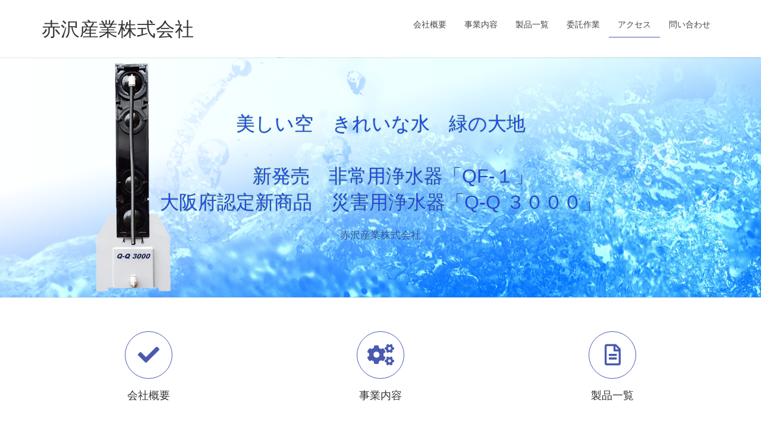

--- FILE ---
content_type: text/html; charset=UTF-8
request_url: http://akazawasangyou.com/
body_size: 9455
content:
<!DOCTYPE html>
<html lang="ja">
<head>
<meta charset="utf-8">
<meta http-equiv="X-UA-Compatible" content="IE=edge">
<meta name="viewport" content="width=device-width, initial-scale=1">
<title>災害水</title>
<meta name='robots' content='max-image-preview:large' />
<meta name="keywords" content="水，災害，ろ材，赤，活性炭" />
<link rel="alternate" type="application/rss+xml" title="赤沢産業株式会社 &raquo; フィード" href="https://akazawasangyou.com/feed/" />
<link rel="alternate" type="application/rss+xml" title="赤沢産業株式会社 &raquo; コメントフィード" href="https://akazawasangyou.com/comments/feed/" />
<meta name="description" content="水処理　災害  設備　赤沢" /><script type="text/javascript">
window._wpemojiSettings = {"baseUrl":"https:\/\/s.w.org\/images\/core\/emoji\/14.0.0\/72x72\/","ext":".png","svgUrl":"https:\/\/s.w.org\/images\/core\/emoji\/14.0.0\/svg\/","svgExt":".svg","source":{"concatemoji":"http:\/\/akazawasangyou.com\/wp-includes\/js\/wp-emoji-release.min.js?ver=6.3.7"}};
/*! This file is auto-generated */
!function(i,n){var o,s,e;function c(e){try{var t={supportTests:e,timestamp:(new Date).valueOf()};sessionStorage.setItem(o,JSON.stringify(t))}catch(e){}}function p(e,t,n){e.clearRect(0,0,e.canvas.width,e.canvas.height),e.fillText(t,0,0);var t=new Uint32Array(e.getImageData(0,0,e.canvas.width,e.canvas.height).data),r=(e.clearRect(0,0,e.canvas.width,e.canvas.height),e.fillText(n,0,0),new Uint32Array(e.getImageData(0,0,e.canvas.width,e.canvas.height).data));return t.every(function(e,t){return e===r[t]})}function u(e,t,n){switch(t){case"flag":return n(e,"\ud83c\udff3\ufe0f\u200d\u26a7\ufe0f","\ud83c\udff3\ufe0f\u200b\u26a7\ufe0f")?!1:!n(e,"\ud83c\uddfa\ud83c\uddf3","\ud83c\uddfa\u200b\ud83c\uddf3")&&!n(e,"\ud83c\udff4\udb40\udc67\udb40\udc62\udb40\udc65\udb40\udc6e\udb40\udc67\udb40\udc7f","\ud83c\udff4\u200b\udb40\udc67\u200b\udb40\udc62\u200b\udb40\udc65\u200b\udb40\udc6e\u200b\udb40\udc67\u200b\udb40\udc7f");case"emoji":return!n(e,"\ud83e\udef1\ud83c\udffb\u200d\ud83e\udef2\ud83c\udfff","\ud83e\udef1\ud83c\udffb\u200b\ud83e\udef2\ud83c\udfff")}return!1}function f(e,t,n){var r="undefined"!=typeof WorkerGlobalScope&&self instanceof WorkerGlobalScope?new OffscreenCanvas(300,150):i.createElement("canvas"),a=r.getContext("2d",{willReadFrequently:!0}),o=(a.textBaseline="top",a.font="600 32px Arial",{});return e.forEach(function(e){o[e]=t(a,e,n)}),o}function t(e){var t=i.createElement("script");t.src=e,t.defer=!0,i.head.appendChild(t)}"undefined"!=typeof Promise&&(o="wpEmojiSettingsSupports",s=["flag","emoji"],n.supports={everything:!0,everythingExceptFlag:!0},e=new Promise(function(e){i.addEventListener("DOMContentLoaded",e,{once:!0})}),new Promise(function(t){var n=function(){try{var e=JSON.parse(sessionStorage.getItem(o));if("object"==typeof e&&"number"==typeof e.timestamp&&(new Date).valueOf()<e.timestamp+604800&&"object"==typeof e.supportTests)return e.supportTests}catch(e){}return null}();if(!n){if("undefined"!=typeof Worker&&"undefined"!=typeof OffscreenCanvas&&"undefined"!=typeof URL&&URL.createObjectURL&&"undefined"!=typeof Blob)try{var e="postMessage("+f.toString()+"("+[JSON.stringify(s),u.toString(),p.toString()].join(",")+"));",r=new Blob([e],{type:"text/javascript"}),a=new Worker(URL.createObjectURL(r),{name:"wpTestEmojiSupports"});return void(a.onmessage=function(e){c(n=e.data),a.terminate(),t(n)})}catch(e){}c(n=f(s,u,p))}t(n)}).then(function(e){for(var t in e)n.supports[t]=e[t],n.supports.everything=n.supports.everything&&n.supports[t],"flag"!==t&&(n.supports.everythingExceptFlag=n.supports.everythingExceptFlag&&n.supports[t]);n.supports.everythingExceptFlag=n.supports.everythingExceptFlag&&!n.supports.flag,n.DOMReady=!1,n.readyCallback=function(){n.DOMReady=!0}}).then(function(){return e}).then(function(){var e;n.supports.everything||(n.readyCallback(),(e=n.source||{}).concatemoji?t(e.concatemoji):e.wpemoji&&e.twemoji&&(t(e.twemoji),t(e.wpemoji)))}))}((window,document),window._wpemojiSettings);
</script>
<style type="text/css">
img.wp-smiley,
img.emoji {
	display: inline !important;
	border: none !important;
	box-shadow: none !important;
	height: 1em !important;
	width: 1em !important;
	margin: 0 0.07em !important;
	vertical-align: -0.1em !important;
	background: none !important;
	padding: 0 !important;
}
</style>
	<link rel='stylesheet' id='font-awesome-css' href='http://akazawasangyou.com/wp-content/themes/lightning/inc/font-awesome/package/versions/5/css/all.min.css?ver=5.11.2' type='text/css' media='all' />
<link rel='stylesheet' id='wp-block-library-css' href='http://akazawasangyou.com/wp-includes/css/dist/block-library/style.min.css?ver=6.3.7' type='text/css' media='all' />
<link rel='stylesheet' id='vk-blocks-build-css-css' href='http://akazawasangyou.com/wp-content/plugins/vk-all-in-one-expansion-unit/inc/vk-blocks/package/build/block-build.css?ver=0.10.1' type='text/css' media='all' />
<style id='classic-theme-styles-inline-css' type='text/css'>
/*! This file is auto-generated */
.wp-block-button__link{color:#fff;background-color:#32373c;border-radius:9999px;box-shadow:none;text-decoration:none;padding:calc(.667em + 2px) calc(1.333em + 2px);font-size:1.125em}.wp-block-file__button{background:#32373c;color:#fff;text-decoration:none}
</style>
<style id='global-styles-inline-css' type='text/css'>
body{--wp--preset--color--black: #000000;--wp--preset--color--cyan-bluish-gray: #abb8c3;--wp--preset--color--white: #ffffff;--wp--preset--color--pale-pink: #f78da7;--wp--preset--color--vivid-red: #cf2e2e;--wp--preset--color--luminous-vivid-orange: #ff6900;--wp--preset--color--luminous-vivid-amber: #fcb900;--wp--preset--color--light-green-cyan: #7bdcb5;--wp--preset--color--vivid-green-cyan: #00d084;--wp--preset--color--pale-cyan-blue: #8ed1fc;--wp--preset--color--vivid-cyan-blue: #0693e3;--wp--preset--color--vivid-purple: #9b51e0;--wp--preset--gradient--vivid-cyan-blue-to-vivid-purple: linear-gradient(135deg,rgba(6,147,227,1) 0%,rgb(155,81,224) 100%);--wp--preset--gradient--light-green-cyan-to-vivid-green-cyan: linear-gradient(135deg,rgb(122,220,180) 0%,rgb(0,208,130) 100%);--wp--preset--gradient--luminous-vivid-amber-to-luminous-vivid-orange: linear-gradient(135deg,rgba(252,185,0,1) 0%,rgba(255,105,0,1) 100%);--wp--preset--gradient--luminous-vivid-orange-to-vivid-red: linear-gradient(135deg,rgba(255,105,0,1) 0%,rgb(207,46,46) 100%);--wp--preset--gradient--very-light-gray-to-cyan-bluish-gray: linear-gradient(135deg,rgb(238,238,238) 0%,rgb(169,184,195) 100%);--wp--preset--gradient--cool-to-warm-spectrum: linear-gradient(135deg,rgb(74,234,220) 0%,rgb(151,120,209) 20%,rgb(207,42,186) 40%,rgb(238,44,130) 60%,rgb(251,105,98) 80%,rgb(254,248,76) 100%);--wp--preset--gradient--blush-light-purple: linear-gradient(135deg,rgb(255,206,236) 0%,rgb(152,150,240) 100%);--wp--preset--gradient--blush-bordeaux: linear-gradient(135deg,rgb(254,205,165) 0%,rgb(254,45,45) 50%,rgb(107,0,62) 100%);--wp--preset--gradient--luminous-dusk: linear-gradient(135deg,rgb(255,203,112) 0%,rgb(199,81,192) 50%,rgb(65,88,208) 100%);--wp--preset--gradient--pale-ocean: linear-gradient(135deg,rgb(255,245,203) 0%,rgb(182,227,212) 50%,rgb(51,167,181) 100%);--wp--preset--gradient--electric-grass: linear-gradient(135deg,rgb(202,248,128) 0%,rgb(113,206,126) 100%);--wp--preset--gradient--midnight: linear-gradient(135deg,rgb(2,3,129) 0%,rgb(40,116,252) 100%);--wp--preset--font-size--small: 13px;--wp--preset--font-size--medium: 20px;--wp--preset--font-size--large: 36px;--wp--preset--font-size--x-large: 42px;--wp--preset--spacing--20: 0.44rem;--wp--preset--spacing--30: 0.67rem;--wp--preset--spacing--40: 1rem;--wp--preset--spacing--50: 1.5rem;--wp--preset--spacing--60: 2.25rem;--wp--preset--spacing--70: 3.38rem;--wp--preset--spacing--80: 5.06rem;--wp--preset--shadow--natural: 6px 6px 9px rgba(0, 0, 0, 0.2);--wp--preset--shadow--deep: 12px 12px 50px rgba(0, 0, 0, 0.4);--wp--preset--shadow--sharp: 6px 6px 0px rgba(0, 0, 0, 0.2);--wp--preset--shadow--outlined: 6px 6px 0px -3px rgba(255, 255, 255, 1), 6px 6px rgba(0, 0, 0, 1);--wp--preset--shadow--crisp: 6px 6px 0px rgba(0, 0, 0, 1);}:where(.is-layout-flex){gap: 0.5em;}:where(.is-layout-grid){gap: 0.5em;}body .is-layout-flow > .alignleft{float: left;margin-inline-start: 0;margin-inline-end: 2em;}body .is-layout-flow > .alignright{float: right;margin-inline-start: 2em;margin-inline-end: 0;}body .is-layout-flow > .aligncenter{margin-left: auto !important;margin-right: auto !important;}body .is-layout-constrained > .alignleft{float: left;margin-inline-start: 0;margin-inline-end: 2em;}body .is-layout-constrained > .alignright{float: right;margin-inline-start: 2em;margin-inline-end: 0;}body .is-layout-constrained > .aligncenter{margin-left: auto !important;margin-right: auto !important;}body .is-layout-constrained > :where(:not(.alignleft):not(.alignright):not(.alignfull)){max-width: var(--wp--style--global--content-size);margin-left: auto !important;margin-right: auto !important;}body .is-layout-constrained > .alignwide{max-width: var(--wp--style--global--wide-size);}body .is-layout-flex{display: flex;}body .is-layout-flex{flex-wrap: wrap;align-items: center;}body .is-layout-flex > *{margin: 0;}body .is-layout-grid{display: grid;}body .is-layout-grid > *{margin: 0;}:where(.wp-block-columns.is-layout-flex){gap: 2em;}:where(.wp-block-columns.is-layout-grid){gap: 2em;}:where(.wp-block-post-template.is-layout-flex){gap: 1.25em;}:where(.wp-block-post-template.is-layout-grid){gap: 1.25em;}.has-black-color{color: var(--wp--preset--color--black) !important;}.has-cyan-bluish-gray-color{color: var(--wp--preset--color--cyan-bluish-gray) !important;}.has-white-color{color: var(--wp--preset--color--white) !important;}.has-pale-pink-color{color: var(--wp--preset--color--pale-pink) !important;}.has-vivid-red-color{color: var(--wp--preset--color--vivid-red) !important;}.has-luminous-vivid-orange-color{color: var(--wp--preset--color--luminous-vivid-orange) !important;}.has-luminous-vivid-amber-color{color: var(--wp--preset--color--luminous-vivid-amber) !important;}.has-light-green-cyan-color{color: var(--wp--preset--color--light-green-cyan) !important;}.has-vivid-green-cyan-color{color: var(--wp--preset--color--vivid-green-cyan) !important;}.has-pale-cyan-blue-color{color: var(--wp--preset--color--pale-cyan-blue) !important;}.has-vivid-cyan-blue-color{color: var(--wp--preset--color--vivid-cyan-blue) !important;}.has-vivid-purple-color{color: var(--wp--preset--color--vivid-purple) !important;}.has-black-background-color{background-color: var(--wp--preset--color--black) !important;}.has-cyan-bluish-gray-background-color{background-color: var(--wp--preset--color--cyan-bluish-gray) !important;}.has-white-background-color{background-color: var(--wp--preset--color--white) !important;}.has-pale-pink-background-color{background-color: var(--wp--preset--color--pale-pink) !important;}.has-vivid-red-background-color{background-color: var(--wp--preset--color--vivid-red) !important;}.has-luminous-vivid-orange-background-color{background-color: var(--wp--preset--color--luminous-vivid-orange) !important;}.has-luminous-vivid-amber-background-color{background-color: var(--wp--preset--color--luminous-vivid-amber) !important;}.has-light-green-cyan-background-color{background-color: var(--wp--preset--color--light-green-cyan) !important;}.has-vivid-green-cyan-background-color{background-color: var(--wp--preset--color--vivid-green-cyan) !important;}.has-pale-cyan-blue-background-color{background-color: var(--wp--preset--color--pale-cyan-blue) !important;}.has-vivid-cyan-blue-background-color{background-color: var(--wp--preset--color--vivid-cyan-blue) !important;}.has-vivid-purple-background-color{background-color: var(--wp--preset--color--vivid-purple) !important;}.has-black-border-color{border-color: var(--wp--preset--color--black) !important;}.has-cyan-bluish-gray-border-color{border-color: var(--wp--preset--color--cyan-bluish-gray) !important;}.has-white-border-color{border-color: var(--wp--preset--color--white) !important;}.has-pale-pink-border-color{border-color: var(--wp--preset--color--pale-pink) !important;}.has-vivid-red-border-color{border-color: var(--wp--preset--color--vivid-red) !important;}.has-luminous-vivid-orange-border-color{border-color: var(--wp--preset--color--luminous-vivid-orange) !important;}.has-luminous-vivid-amber-border-color{border-color: var(--wp--preset--color--luminous-vivid-amber) !important;}.has-light-green-cyan-border-color{border-color: var(--wp--preset--color--light-green-cyan) !important;}.has-vivid-green-cyan-border-color{border-color: var(--wp--preset--color--vivid-green-cyan) !important;}.has-pale-cyan-blue-border-color{border-color: var(--wp--preset--color--pale-cyan-blue) !important;}.has-vivid-cyan-blue-border-color{border-color: var(--wp--preset--color--vivid-cyan-blue) !important;}.has-vivid-purple-border-color{border-color: var(--wp--preset--color--vivid-purple) !important;}.has-vivid-cyan-blue-to-vivid-purple-gradient-background{background: var(--wp--preset--gradient--vivid-cyan-blue-to-vivid-purple) !important;}.has-light-green-cyan-to-vivid-green-cyan-gradient-background{background: var(--wp--preset--gradient--light-green-cyan-to-vivid-green-cyan) !important;}.has-luminous-vivid-amber-to-luminous-vivid-orange-gradient-background{background: var(--wp--preset--gradient--luminous-vivid-amber-to-luminous-vivid-orange) !important;}.has-luminous-vivid-orange-to-vivid-red-gradient-background{background: var(--wp--preset--gradient--luminous-vivid-orange-to-vivid-red) !important;}.has-very-light-gray-to-cyan-bluish-gray-gradient-background{background: var(--wp--preset--gradient--very-light-gray-to-cyan-bluish-gray) !important;}.has-cool-to-warm-spectrum-gradient-background{background: var(--wp--preset--gradient--cool-to-warm-spectrum) !important;}.has-blush-light-purple-gradient-background{background: var(--wp--preset--gradient--blush-light-purple) !important;}.has-blush-bordeaux-gradient-background{background: var(--wp--preset--gradient--blush-bordeaux) !important;}.has-luminous-dusk-gradient-background{background: var(--wp--preset--gradient--luminous-dusk) !important;}.has-pale-ocean-gradient-background{background: var(--wp--preset--gradient--pale-ocean) !important;}.has-electric-grass-gradient-background{background: var(--wp--preset--gradient--electric-grass) !important;}.has-midnight-gradient-background{background: var(--wp--preset--gradient--midnight) !important;}.has-small-font-size{font-size: var(--wp--preset--font-size--small) !important;}.has-medium-font-size{font-size: var(--wp--preset--font-size--medium) !important;}.has-large-font-size{font-size: var(--wp--preset--font-size--large) !important;}.has-x-large-font-size{font-size: var(--wp--preset--font-size--x-large) !important;}
.wp-block-navigation a:where(:not(.wp-element-button)){color: inherit;}
:where(.wp-block-post-template.is-layout-flex){gap: 1.25em;}:where(.wp-block-post-template.is-layout-grid){gap: 1.25em;}
:where(.wp-block-columns.is-layout-flex){gap: 2em;}:where(.wp-block-columns.is-layout-grid){gap: 2em;}
.wp-block-pullquote{font-size: 1.5em;line-height: 1.6;}
</style>
<link rel='stylesheet' id='contact-form-7-css' href='http://akazawasangyou.com/wp-content/plugins/contact-form-7/includes/css/styles.css?ver=5.1.5' type='text/css' media='all' />
<link rel='stylesheet' id='vkExUnit_common_style-css' href='http://akazawasangyou.com/wp-content/plugins/vk-all-in-one-expansion-unit/assets/css/vkExUnit_style.css?ver=9.6.6.0' type='text/css' media='all' />
<link rel='stylesheet' id='lightning-common-style-css' href='http://akazawasangyou.com/wp-content/themes/lightning/assets/css/common.css?ver=7.0.7' type='text/css' media='all' />
<link rel='stylesheet' id='lightning-design-style-css' href='http://akazawasangyou.com/wp-content/themes/lightning/design-skin/origin/css/style.css?ver=7.0.7' type='text/css' media='all' />
<style id='lightning-design-style-inline-css' type='text/css'>
/* ltg theme common */.color_key_bg,.color_key_bg_hover:hover{background-color: #495aaf;}.color_key_txt,.color_key_txt_hover:hover{color: #495aaf;}.color_key_border,.color_key_border_hover:hover{border-color: #495aaf;}.color_key_dark_bg,.color_key_dark_bg_hover:hover{background-color: #3b89d6;}.color_key_dark_txt,.color_key_dark_txt_hover:hover{color: #3b89d6;}.color_key_dark_border,.color_key_dark_border_hover:hover{border-color: #3b89d6;}
.bbp-submit-wrapper .button.submit,.woocommerce a.button.alt:hover,.woocommerce-product-search button:hover,.woocommerce button.button.alt { background-color:#3b89d6 ; }.bbp-submit-wrapper .button.submit:hover,.woocommerce a.button.alt,.woocommerce-product-search button,.woocommerce button.button.alt:hover { background-color:#495aaf ; }.woocommerce ul.product_list_widget li a:hover img { border-color:#495aaf; }.veu_color_txt_key { color:#3b89d6 ; }.veu_color_bg_key { background-color:#3b89d6 ; }.veu_color_border_key { border-color:#3b89d6 ; }.btn-default { border-color:#495aaf;color:#495aaf;}.btn-default:focus,.btn-default:hover { border-color:#495aaf;background-color: #495aaf; }.btn-primary { background-color:#495aaf;border-color:#3b89d6; }.btn-primary:focus,.btn-primary:hover { background-color:#3b89d6;border-color:#495aaf; }/* sidebar child menu display */.localNav ul ul.children{ display:none; }.localNav ul li.current_page_ancestor ul.children,.localNav ul li.current_page_item ul.children,.localNav ul li.current-cat ul.children{ display:block; }
.tagcloud a:before { font-family: "Font Awesome 5 Free";content: "\f02b";font-weight: bold; }
a { color:#3b89d6 ; }a:hover { color:#495aaf ; }.page-header { background-color:#495aaf; }h1.entry-title:first-letter,.single h1.entry-title:first-letter { color:#495aaf; }h2,.mainSection-title { border-top-color:#495aaf; }h3:after,.subSection-title:after { border-bottom-color:#495aaf; }.media .media-body .media-heading a:hover { color:#495aaf; }ul.page-numbers li span.page-numbers.current { background-color:#495aaf; }.pager li > a { border-color:#495aaf;color:#495aaf;}.pager li > a:hover { background-color:#495aaf;color:#fff;}footer { border-top-color:#495aaf; }dt { border-left-color:#495aaf; }@media (min-width: 768px){ ul.gMenu > li > a:after { border-bottom-color: #495aaf ; }} /* @media (min-width: 768px) */
</style>
<link rel='stylesheet' id='lightning-theme-style-css' href='http://akazawasangyou.com/wp-content/themes/lightning/style.css?ver=7.0.7' type='text/css' media='all' />
<style id='lightning-theme-style-inline-css' type='text/css'>

			.prBlock_icon_outer { border:1px solid #495aaf; }
			.prBlock_icon { color:#495aaf; }
		
</style>
<script type='text/javascript' src='http://akazawasangyou.com/wp-includes/js/jquery/jquery.min.js?ver=3.7.0' id='jquery-core-js'></script>
<script type='text/javascript' src='http://akazawasangyou.com/wp-includes/js/jquery/jquery-migrate.min.js?ver=3.4.1' id='jquery-migrate-js'></script>
<link rel="https://api.w.org/" href="https://akazawasangyou.com/wp-json/" /><link rel="alternate" type="application/json" href="https://akazawasangyou.com/wp-json/wp/v2/pages/26" /><link rel="EditURI" type="application/rsd+xml" title="RSD" href="https://akazawasangyou.com/xmlrpc.php?rsd" />
<meta name="generator" content="WordPress 6.3.7" />
<link rel="canonical" href="https://akazawasangyou.com/" />
<link rel='shortlink' href='https://akazawasangyou.com/' />
<link rel="alternate" type="application/json+oembed" href="https://akazawasangyou.com/wp-json/oembed/1.0/embed?url=https%3A%2F%2Fakazawasangyou.com%2F" />
<link rel="alternate" type="text/xml+oembed" href="https://akazawasangyou.com/wp-json/oembed/1.0/embed?url=https%3A%2F%2Fakazawasangyou.com%2F&#038;format=xml" />
<style type="text/css"></style>
</head>
<body class="home page-template-default page page-id-26 post-name-guide-map post-type-page fa_v5_css device-pc headfix header_height_changer">
<div class="vk-mobile-nav-menu-btn">MENU</div><div class="vk-mobile-nav"><nav class="global-nav"><ul id="menu-pc" class="vk-menu-acc  menu"><li id="menu-item-76" class="menu-item menu-item-type-post_type menu-item-object-page menu-item-76"><a href="https://akazawasangyou.com/company/">会社概要</a></li>
<li id="menu-item-75" class="menu-item menu-item-type-post_type menu-item-object-page menu-item-75"><a href="https://akazawasangyou.com/contents/">事業内容</a></li>
<li id="menu-item-77" class="menu-item menu-item-type-post_type menu-item-object-page menu-item-has-children menu-item-77"><a href="https://akazawasangyou.com/products/">製品一覧</a>
<ul class="sub-menu">
	<li id="menu-item-116" class="menu-item menu-item-type-post_type menu-item-object-post menu-item-116"><a href="https://akazawasangyou.com/2018/10/28/q-q3000/">災害用浄水器  Q-Q3000</a></li>
	<li id="menu-item-122" class="menu-item menu-item-type-post_type menu-item-object-post menu-item-122"><a href="https://akazawasangyou.com/2019/10/15/%e3%82%8d%e6%9d%90/">災害用浄水器</a></li>
</ul>
</li>
<li id="menu-item-217" class="menu-item menu-item-type-post_type menu-item-object-page menu-item-217"><a href="https://akazawasangyou.com/%e5%a7%94%e8%a8%97%e4%bd%9c%e6%a5%ad/">委託作業</a></li>
<li id="menu-item-78" class="menu-item menu-item-type-post_type menu-item-object-page menu-item-home current-menu-item page_item page-item-26 current_page_item menu-item-78"><a href="https://akazawasangyou.com/" aria-current="page">アクセス</a></li>
<li id="menu-item-273" class="menu-item menu-item-type-post_type menu-item-object-page menu-item-273"><a href="https://akazawasangyou.com/%e5%95%8f%e3%81%84%e5%90%88%e3%82%8f%e3%81%9b/">問い合わせ</a></li>
</ul></nav></div><header class="navbar siteHeader">
		<div class="container siteHeadContainer">
		<div class="navbar-header">
						<h1 class="navbar-brand siteHeader_logo">
			<a href="https://akazawasangyou.com/">
				<span>赤沢産業株式会社</span>
			</a>
			</h1>
								</div>

		<div id="gMenu_outer" class="gMenu_outer"><nav class="menu-pc-container"><ul id="menu-pc-1" class="menu nav gMenu"><li id="menu-item-76" class="menu-item menu-item-type-post_type menu-item-object-page"><a href="https://akazawasangyou.com/company/"><strong class="gMenu_name">会社概要</strong></a></li>
<li id="menu-item-75" class="menu-item menu-item-type-post_type menu-item-object-page"><a href="https://akazawasangyou.com/contents/"><strong class="gMenu_name">事業内容</strong></a></li>
<li id="menu-item-77" class="menu-item menu-item-type-post_type menu-item-object-page menu-item-has-children"><a href="https://akazawasangyou.com/products/"><strong class="gMenu_name">製品一覧</strong></a>
<ul class="sub-menu">
	<li id="menu-item-116" class="menu-item menu-item-type-post_type menu-item-object-post"><a href="https://akazawasangyou.com/2018/10/28/q-q3000/">災害用浄水器  Q-Q3000</a></li>
	<li id="menu-item-122" class="menu-item menu-item-type-post_type menu-item-object-post"><a href="https://akazawasangyou.com/2019/10/15/%e3%82%8d%e6%9d%90/">災害用浄水器</a></li>
</ul>
</li>
<li id="menu-item-217" class="menu-item menu-item-type-post_type menu-item-object-page"><a href="https://akazawasangyou.com/%e5%a7%94%e8%a8%97%e4%bd%9c%e6%a5%ad/"><strong class="gMenu_name">委託作業</strong></a></li>
<li id="menu-item-78" class="menu-item menu-item-type-post_type menu-item-object-page menu-item-home current-menu-item page_item page-item-26 current_page_item"><a href="https://akazawasangyou.com/"><strong class="gMenu_name">アクセス</strong></a></li>
<li id="menu-item-273" class="menu-item menu-item-type-post_type menu-item-object-page"><a href="https://akazawasangyou.com/%e5%95%8f%e3%81%84%e5%90%88%e3%82%8f%e3%81%9b/"><strong class="gMenu_name">問い合わせ</strong></a></li>
</ul></nav></div>	</div>
	</header>

		<div id="top__fullcarousel" data-interval="40000" class="carousel slide" data-ride="carousel">
<div class="carousel-inner">

	
						<div class="item item-1												 active	">

				
				<picture>
										  <img src="https://akazawasangyou.com/wp-content/uploads/2018/10/アイキャッチ画像.png" alt="" class="slide-item-img d-block w-100">
					</picture>

					
					
										<div class="slide-text-set mini-content mini-content-1" style="text-align:center">
						<div class="container">

										  <h3 class="slide-text-title" style="color:#2443f4;text-shadow:0 0 2px #81d742">
										美しい空　きれいな水　緑の大地<br />
<br />
　  新発売　非常用浄水器「QF-１」<br />
大阪府認定新商品　災害用浄水器「Q-Q ３０００」								  </h3>
					
														  <div class="slide-text-caption" style="color:#2443f4;text-shadow:0 0 2px #81d742">
											赤沢産業株式会社									  </div>
					
					
					</div><!-- .container -->
							</div><!-- [ /.slide-text-set.mini-content  ] -->
			  </div><!-- [ /.item ] -->

																				</div><!-- [ /.carousel-inner ] -->

	
	</div><!-- [ /#top__fullcarousel ] -->
	
<div class="section siteContent">
<div class="container">
<div class="row">

			<div class="col-md-12 mainSection">

			<div class="widget"><div class="prBlocks prBlocks-default row"><article class="prBlock prBlock_lighnt col-sm-4"><a href="https://akazawasangyou.com/company"><div class="prBlock_icon_outer"><i class="fas fa-check font_icon prBlock_icon"></i></div><h1 class="prBlock_title">会社概要</h1></a></article><!--//.prBlock -->
<article class="prBlock prBlock_lighnt col-sm-4"><a href="https://akazawasangyou.com/contents"><div class="prBlock_icon_outer"><i class="fas fa-cogs font_icon prBlock_icon"></i></div><h1 class="prBlock_title">事業内容</h1></a></article><!--//.prBlock -->
<article class="prBlock prBlock_lighnt col-sm-4"><a href="https://akazawasangyou.com/products"><div class="prBlock_icon_outer"><i class="far fa-file-alt font_icon prBlock_icon"></i></div><h1 class="prBlock_title">製品一覧</h1></a></article><!--//.prBlock -->
</div></div>
			
			
			
			</div><!-- [ /.mainSection ] -->

			
</div><!-- [ /.row ] -->
</div><!-- [ /.container ] -->
</div><!-- [ /.siteContent ] -->


<footer class="section siteFooter">
	<div class="footerMenu">
	   <div class="container">
					</div>
	</div>
	<div class="container sectionBox">
		<div class="row">
			<div class="col-md-4"><aside class="widget widget_ltg_post_list" id="ltg_post_list-3"><div class="pt_1"><h1 class="widget-title subSection-title">最近の投稿</h1>
		<article id="post-287" class="post-287 post type-post status-publish format-standard hentry category-product">
			<header>
				<div class="entry-meta">


<span class="published entry-meta_items">2023年11月8日</span>

<span class="entry-meta_items entry-meta_updated entry-meta_hidden">/ 最終更新日 : <span class="updated">2023年11月8日</span></span>


	
	<span class="vcard author entry-meta_items entry-meta_items_author entry-meta_hidden"><span class="fn">az-kk</span></span>



<span class="entry-meta_items entry-meta_items_term"><a href="https://akazawasangyou.com/category/product/" class="btn btn-xs btn-primary entry-meta_items_term_button">商品</a></span>
</div>
				<h1 class="entry-title">ＱＦ-１</h1>
			</header>

			<div class="entry-body">

				
<figure class="wp-block-image size-large"><a href="https://akazawasangyou.com/wp-content/uploads/QF-1.jpg" target="_blank" rel="noreferrer noopener"><img decoding="async" loading="lazy" width="724" height="1024" src="https://akazawasangyou.com/wp-content/uploads/QF-1-724x1024.jpg" alt="" class="wp-image-293" srcset="https://akazawasangyou.com/wp-content/uploads/QF-1-724x1024.jpg 724w, https://akazawasangyou.com/wp-content/uploads/QF-1-212x300.jpg 212w, https://akazawasangyou.com/wp-content/uploads/QF-1-768x1086.jpg 768w, https://akazawasangyou.com/wp-content/uploads/QF-1-1086x1536.jpg 1086w, https://akazawasangyou.com/wp-content/uploads/QF-1-1448x2048.jpg 1448w, https://akazawasangyou.com/wp-content/uploads/QF-1.jpg 1654w" sizes="(max-width: 724px) 100vw, 724px" /></a></figure>
			</div><!-- [ /.entry-body ] -->

			<div class="entry-footer">
				
				<div class="entry-meta-dataList"><dl><dt>カテゴリー</dt><dd><a href="https://akazawasangyou.com/category/product/">商品</a></dd></dl></div>
							</div><!-- [ /.entry-footer ] -->

		</article>

		
		<article id="post-119" class="post-119 post type-post status-publish format-standard has-post-thumbnail hentry category-product">
			<header>
				<div class="entry-meta">


<span class="published entry-meta_items">2019年10月15日</span>

<span class="entry-meta_items entry-meta_updated entry-meta_hidden">/ 最終更新日 : <span class="updated">2023年2月16日</span></span>


	
	<span class="vcard author entry-meta_items entry-meta_items_author entry-meta_hidden"><span class="fn">az-kk</span></span>



<span class="entry-meta_items entry-meta_items_term"><a href="https://akazawasangyou.com/category/product/" class="btn btn-xs btn-primary entry-meta_items_term_button">商品</a></span>
</div>
				<h1 class="entry-title">災害用浄水器</h1>
			</header>

			<div class="entry-body">

				

<p><strong>商品概要</strong></p>
<p>地震等の災害発生時、誰でもすぐに使える災害用浄水器です。</p>
<p>安価で性能がよく製品の保証も5年と長期です。</p>
<p><strong>新規性</strong></p>
<p>水道用膜としての認定を受けており、従来品と比べ超軽量かつコンパクト。保管場所にも困りません。</p>
<p><strong>機能・サイズ</strong></p>
<p>高性能活性炭と超精密中空糸（孔径0.05µ）で最大で３日間、３０００人分（一人あたり３Ⅼ／１日）のろ過水を精製。</p>
<p>サイズ：Ｗ１９０ × Ｄ３５６ × Ｈ５８３</p>
<p>本体重量：6.5kg</p>
<p><strong>価　格</strong></p>
<p>オープン価格　</p>
<p> </p>
<p><img decoding="async" loading="lazy" class="size-medium wp-image-246 alignright" src="https://akazawasangyou.com/wp-content/uploads/全備品20190214_152037-300x146.jpg" alt="" width="300" height="146" srcset="https://akazawasangyou.com/wp-content/uploads/全備品20190214_152037-300x146.jpg 300w, https://akazawasangyou.com/wp-content/uploads/全備品20190214_152037-768x373.jpg 768w, https://akazawasangyou.com/wp-content/uploads/全備品20190214_152037-1024x498.jpg 1024w" sizes="(max-width: 300px) 100vw, 300px" /><img decoding="async" loading="lazy" class="size-medium wp-image-247 alignright" src="https://akazawasangyou.com/wp-content/uploads/内給水20190214_143003-300x146.jpg" alt="" width="300" height="146" srcset="https://akazawasangyou.com/wp-content/uploads/内給水20190214_143003-300x146.jpg 300w, https://akazawasangyou.com/wp-content/uploads/内給水20190214_143003-768x373.jpg 768w, https://akazawasangyou.com/wp-content/uploads/内給水20190214_143003-1024x498.jpg 1024w" sizes="(max-width: 300px) 100vw, 300px" /></p>			</div><!-- [ /.entry-body ] -->

			<div class="entry-footer">
				
				<div class="entry-meta-dataList"><dl><dt>カテゴリー</dt><dd><a href="https://akazawasangyou.com/category/product/">商品</a></dd></dl></div>
							</div><!-- [ /.entry-footer ] -->

		</article>

		
		<article id="post-111" class="post-111 post type-post status-publish format-standard has-post-thumbnail hentry category-product">
			<header>
				<div class="entry-meta">


<span class="published entry-meta_items">2018年10月28日</span>

<span class="entry-meta_items entry-meta_updated entry-meta_hidden">/ 最終更新日 : <span class="updated">2023年11月8日</span></span>


	
	<span class="vcard author entry-meta_items entry-meta_items_author entry-meta_hidden"><span class="fn">az-kk</span></span>



<span class="entry-meta_items entry-meta_items_term"><a href="https://akazawasangyou.com/category/product/" class="btn btn-xs btn-primary entry-meta_items_term_button">商品</a></span>
</div>
				<h1 class="entry-title">災害用浄水器  Q-Q3000</h1>
			</header>

			<div class="entry-body">

				

<p><a href="https://akazawasangyou.com/wp-content/uploads/2018/10/赤沢パンフレット.png"><img decoding="async" loading="lazy" class="alignnone wp-image-110 size-full" src="https://akazawasangyou.com/wp-content/uploads/2018/10/赤沢パンフレット.png" alt="" width="600" height="842" srcset="https://akazawasangyou.com/wp-content/uploads/2018/10/赤沢パンフレット.png 600w, https://akazawasangyou.com/wp-content/uploads/2018/10/赤沢パンフレット-214x300.png 214w" sizes="(max-width: 600px) 100vw, 600px" /></a></p>


<p>カタログ</p>
<p>&nbsp;</p>
			</div><!-- [ /.entry-body ] -->

			<div class="entry-footer">
				
				<div class="entry-meta-dataList"><dl><dt>カテゴリー</dt><dd><a href="https://akazawasangyou.com/category/product/">商品</a></dd></dl></div>
							</div><!-- [ /.entry-footer ] -->

		</article>

		</div></aside></div><div class="col-md-4"></div><div class="col-md-4"></div>		</div>
	</div>
	<div class="container sectionBox copySection text-center">
			<p>Copyright &copy; 赤沢産業株式会社 All Rights Reserved.</p><p>Powered by <a href="https://wordpress.org/">WordPress</a> with <a href="https://lightning.nagoya/ja/" target="_blank" title="Free WordPress Theme Lightning"> Lightning Theme</a> &amp; <a href="https://ex-unit.nagoya/ja/" target="_blank">VK All in One Expansion Unit</a> by <a href="//www.vektor-inc.co.jp" target="_blank">Vektor,Inc.</a> technology.</p>va
	</div>
</footer>
<script type='text/javascript' src='http://akazawasangyou.com/wp-content/plugins/vk-all-in-one-expansion-unit/inc/vk-blocks/package/build/viewHelper.js?ver=0.10.1' id='vk-blocks-toc-helper-js-js'></script>
<script type='text/javascript' id='contact-form-7-js-extra'>
/* <![CDATA[ */
var wpcf7 = {"apiSettings":{"root":"https:\/\/akazawasangyou.com\/wp-json\/contact-form-7\/v1","namespace":"contact-form-7\/v1"}};
/* ]]> */
</script>
<script type='text/javascript' src='http://akazawasangyou.com/wp-content/plugins/contact-form-7/includes/js/scripts.js?ver=5.1.5' id='contact-form-7-js'></script>
<script type='text/javascript' src='http://akazawasangyou.com/wp-content/themes/lightning/assets/js/lightning.min.js?ver=7.0.7' id='lightning-js-js'></script>
<script type='text/javascript' src='http://akazawasangyou.com/wp-content/themes/lightning/library/bootstrap-3/js/bootstrap.min.js?ver=3.4.1' id='bootstrap-js-js'></script>
<script type='text/javascript' src='http://akazawasangyou.com/wp-content/plugins/vk-all-in-one-expansion-unit/inc/smooth-scroll/js/smooth-scroll.min.js?ver=9.6.6.0' id='vkExUnit_smooth-js-js'></script>
<script type='text/javascript' id='vkExUnit_master-js-js-extra'>
/* <![CDATA[ */
var vkExOpt = {"ajax_url":"https:\/\/akazawasangyou.com\/wp-admin\/admin-ajax.php"};
/* ]]> */
</script>
<script type='text/javascript' src='http://akazawasangyou.com/wp-content/plugins/vk-all-in-one-expansion-unit/assets/js/all.min.js?ver=9.6.6.0' id='vkExUnit_master-js-js'></script>
</body>
</html>
